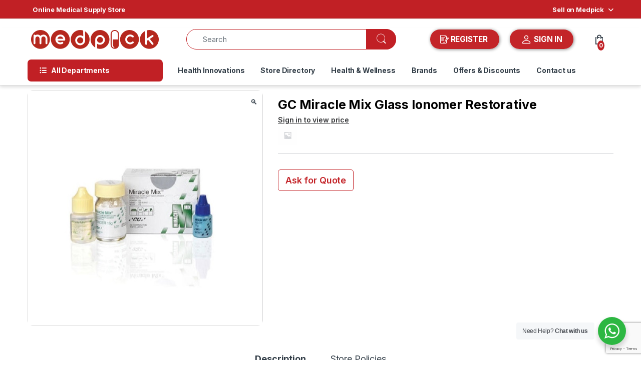

--- FILE ---
content_type: text/html; charset=utf-8
request_url: https://www.google.com/recaptcha/api2/anchor?ar=1&k=6LeydB8rAAAAADSJCA5mBlUVBylzbKPviwbmRL8Z&co=aHR0cHM6Ly9tZWRwaWNrLmluOjQ0Mw..&hl=en&v=PoyoqOPhxBO7pBk68S4YbpHZ&size=invisible&anchor-ms=20000&execute-ms=30000&cb=lat1tpgmwnxd
body_size: 48408
content:
<!DOCTYPE HTML><html dir="ltr" lang="en"><head><meta http-equiv="Content-Type" content="text/html; charset=UTF-8">
<meta http-equiv="X-UA-Compatible" content="IE=edge">
<title>reCAPTCHA</title>
<style type="text/css">
/* cyrillic-ext */
@font-face {
  font-family: 'Roboto';
  font-style: normal;
  font-weight: 400;
  font-stretch: 100%;
  src: url(//fonts.gstatic.com/s/roboto/v48/KFO7CnqEu92Fr1ME7kSn66aGLdTylUAMa3GUBHMdazTgWw.woff2) format('woff2');
  unicode-range: U+0460-052F, U+1C80-1C8A, U+20B4, U+2DE0-2DFF, U+A640-A69F, U+FE2E-FE2F;
}
/* cyrillic */
@font-face {
  font-family: 'Roboto';
  font-style: normal;
  font-weight: 400;
  font-stretch: 100%;
  src: url(//fonts.gstatic.com/s/roboto/v48/KFO7CnqEu92Fr1ME7kSn66aGLdTylUAMa3iUBHMdazTgWw.woff2) format('woff2');
  unicode-range: U+0301, U+0400-045F, U+0490-0491, U+04B0-04B1, U+2116;
}
/* greek-ext */
@font-face {
  font-family: 'Roboto';
  font-style: normal;
  font-weight: 400;
  font-stretch: 100%;
  src: url(//fonts.gstatic.com/s/roboto/v48/KFO7CnqEu92Fr1ME7kSn66aGLdTylUAMa3CUBHMdazTgWw.woff2) format('woff2');
  unicode-range: U+1F00-1FFF;
}
/* greek */
@font-face {
  font-family: 'Roboto';
  font-style: normal;
  font-weight: 400;
  font-stretch: 100%;
  src: url(//fonts.gstatic.com/s/roboto/v48/KFO7CnqEu92Fr1ME7kSn66aGLdTylUAMa3-UBHMdazTgWw.woff2) format('woff2');
  unicode-range: U+0370-0377, U+037A-037F, U+0384-038A, U+038C, U+038E-03A1, U+03A3-03FF;
}
/* math */
@font-face {
  font-family: 'Roboto';
  font-style: normal;
  font-weight: 400;
  font-stretch: 100%;
  src: url(//fonts.gstatic.com/s/roboto/v48/KFO7CnqEu92Fr1ME7kSn66aGLdTylUAMawCUBHMdazTgWw.woff2) format('woff2');
  unicode-range: U+0302-0303, U+0305, U+0307-0308, U+0310, U+0312, U+0315, U+031A, U+0326-0327, U+032C, U+032F-0330, U+0332-0333, U+0338, U+033A, U+0346, U+034D, U+0391-03A1, U+03A3-03A9, U+03B1-03C9, U+03D1, U+03D5-03D6, U+03F0-03F1, U+03F4-03F5, U+2016-2017, U+2034-2038, U+203C, U+2040, U+2043, U+2047, U+2050, U+2057, U+205F, U+2070-2071, U+2074-208E, U+2090-209C, U+20D0-20DC, U+20E1, U+20E5-20EF, U+2100-2112, U+2114-2115, U+2117-2121, U+2123-214F, U+2190, U+2192, U+2194-21AE, U+21B0-21E5, U+21F1-21F2, U+21F4-2211, U+2213-2214, U+2216-22FF, U+2308-230B, U+2310, U+2319, U+231C-2321, U+2336-237A, U+237C, U+2395, U+239B-23B7, U+23D0, U+23DC-23E1, U+2474-2475, U+25AF, U+25B3, U+25B7, U+25BD, U+25C1, U+25CA, U+25CC, U+25FB, U+266D-266F, U+27C0-27FF, U+2900-2AFF, U+2B0E-2B11, U+2B30-2B4C, U+2BFE, U+3030, U+FF5B, U+FF5D, U+1D400-1D7FF, U+1EE00-1EEFF;
}
/* symbols */
@font-face {
  font-family: 'Roboto';
  font-style: normal;
  font-weight: 400;
  font-stretch: 100%;
  src: url(//fonts.gstatic.com/s/roboto/v48/KFO7CnqEu92Fr1ME7kSn66aGLdTylUAMaxKUBHMdazTgWw.woff2) format('woff2');
  unicode-range: U+0001-000C, U+000E-001F, U+007F-009F, U+20DD-20E0, U+20E2-20E4, U+2150-218F, U+2190, U+2192, U+2194-2199, U+21AF, U+21E6-21F0, U+21F3, U+2218-2219, U+2299, U+22C4-22C6, U+2300-243F, U+2440-244A, U+2460-24FF, U+25A0-27BF, U+2800-28FF, U+2921-2922, U+2981, U+29BF, U+29EB, U+2B00-2BFF, U+4DC0-4DFF, U+FFF9-FFFB, U+10140-1018E, U+10190-1019C, U+101A0, U+101D0-101FD, U+102E0-102FB, U+10E60-10E7E, U+1D2C0-1D2D3, U+1D2E0-1D37F, U+1F000-1F0FF, U+1F100-1F1AD, U+1F1E6-1F1FF, U+1F30D-1F30F, U+1F315, U+1F31C, U+1F31E, U+1F320-1F32C, U+1F336, U+1F378, U+1F37D, U+1F382, U+1F393-1F39F, U+1F3A7-1F3A8, U+1F3AC-1F3AF, U+1F3C2, U+1F3C4-1F3C6, U+1F3CA-1F3CE, U+1F3D4-1F3E0, U+1F3ED, U+1F3F1-1F3F3, U+1F3F5-1F3F7, U+1F408, U+1F415, U+1F41F, U+1F426, U+1F43F, U+1F441-1F442, U+1F444, U+1F446-1F449, U+1F44C-1F44E, U+1F453, U+1F46A, U+1F47D, U+1F4A3, U+1F4B0, U+1F4B3, U+1F4B9, U+1F4BB, U+1F4BF, U+1F4C8-1F4CB, U+1F4D6, U+1F4DA, U+1F4DF, U+1F4E3-1F4E6, U+1F4EA-1F4ED, U+1F4F7, U+1F4F9-1F4FB, U+1F4FD-1F4FE, U+1F503, U+1F507-1F50B, U+1F50D, U+1F512-1F513, U+1F53E-1F54A, U+1F54F-1F5FA, U+1F610, U+1F650-1F67F, U+1F687, U+1F68D, U+1F691, U+1F694, U+1F698, U+1F6AD, U+1F6B2, U+1F6B9-1F6BA, U+1F6BC, U+1F6C6-1F6CF, U+1F6D3-1F6D7, U+1F6E0-1F6EA, U+1F6F0-1F6F3, U+1F6F7-1F6FC, U+1F700-1F7FF, U+1F800-1F80B, U+1F810-1F847, U+1F850-1F859, U+1F860-1F887, U+1F890-1F8AD, U+1F8B0-1F8BB, U+1F8C0-1F8C1, U+1F900-1F90B, U+1F93B, U+1F946, U+1F984, U+1F996, U+1F9E9, U+1FA00-1FA6F, U+1FA70-1FA7C, U+1FA80-1FA89, U+1FA8F-1FAC6, U+1FACE-1FADC, U+1FADF-1FAE9, U+1FAF0-1FAF8, U+1FB00-1FBFF;
}
/* vietnamese */
@font-face {
  font-family: 'Roboto';
  font-style: normal;
  font-weight: 400;
  font-stretch: 100%;
  src: url(//fonts.gstatic.com/s/roboto/v48/KFO7CnqEu92Fr1ME7kSn66aGLdTylUAMa3OUBHMdazTgWw.woff2) format('woff2');
  unicode-range: U+0102-0103, U+0110-0111, U+0128-0129, U+0168-0169, U+01A0-01A1, U+01AF-01B0, U+0300-0301, U+0303-0304, U+0308-0309, U+0323, U+0329, U+1EA0-1EF9, U+20AB;
}
/* latin-ext */
@font-face {
  font-family: 'Roboto';
  font-style: normal;
  font-weight: 400;
  font-stretch: 100%;
  src: url(//fonts.gstatic.com/s/roboto/v48/KFO7CnqEu92Fr1ME7kSn66aGLdTylUAMa3KUBHMdazTgWw.woff2) format('woff2');
  unicode-range: U+0100-02BA, U+02BD-02C5, U+02C7-02CC, U+02CE-02D7, U+02DD-02FF, U+0304, U+0308, U+0329, U+1D00-1DBF, U+1E00-1E9F, U+1EF2-1EFF, U+2020, U+20A0-20AB, U+20AD-20C0, U+2113, U+2C60-2C7F, U+A720-A7FF;
}
/* latin */
@font-face {
  font-family: 'Roboto';
  font-style: normal;
  font-weight: 400;
  font-stretch: 100%;
  src: url(//fonts.gstatic.com/s/roboto/v48/KFO7CnqEu92Fr1ME7kSn66aGLdTylUAMa3yUBHMdazQ.woff2) format('woff2');
  unicode-range: U+0000-00FF, U+0131, U+0152-0153, U+02BB-02BC, U+02C6, U+02DA, U+02DC, U+0304, U+0308, U+0329, U+2000-206F, U+20AC, U+2122, U+2191, U+2193, U+2212, U+2215, U+FEFF, U+FFFD;
}
/* cyrillic-ext */
@font-face {
  font-family: 'Roboto';
  font-style: normal;
  font-weight: 500;
  font-stretch: 100%;
  src: url(//fonts.gstatic.com/s/roboto/v48/KFO7CnqEu92Fr1ME7kSn66aGLdTylUAMa3GUBHMdazTgWw.woff2) format('woff2');
  unicode-range: U+0460-052F, U+1C80-1C8A, U+20B4, U+2DE0-2DFF, U+A640-A69F, U+FE2E-FE2F;
}
/* cyrillic */
@font-face {
  font-family: 'Roboto';
  font-style: normal;
  font-weight: 500;
  font-stretch: 100%;
  src: url(//fonts.gstatic.com/s/roboto/v48/KFO7CnqEu92Fr1ME7kSn66aGLdTylUAMa3iUBHMdazTgWw.woff2) format('woff2');
  unicode-range: U+0301, U+0400-045F, U+0490-0491, U+04B0-04B1, U+2116;
}
/* greek-ext */
@font-face {
  font-family: 'Roboto';
  font-style: normal;
  font-weight: 500;
  font-stretch: 100%;
  src: url(//fonts.gstatic.com/s/roboto/v48/KFO7CnqEu92Fr1ME7kSn66aGLdTylUAMa3CUBHMdazTgWw.woff2) format('woff2');
  unicode-range: U+1F00-1FFF;
}
/* greek */
@font-face {
  font-family: 'Roboto';
  font-style: normal;
  font-weight: 500;
  font-stretch: 100%;
  src: url(//fonts.gstatic.com/s/roboto/v48/KFO7CnqEu92Fr1ME7kSn66aGLdTylUAMa3-UBHMdazTgWw.woff2) format('woff2');
  unicode-range: U+0370-0377, U+037A-037F, U+0384-038A, U+038C, U+038E-03A1, U+03A3-03FF;
}
/* math */
@font-face {
  font-family: 'Roboto';
  font-style: normal;
  font-weight: 500;
  font-stretch: 100%;
  src: url(//fonts.gstatic.com/s/roboto/v48/KFO7CnqEu92Fr1ME7kSn66aGLdTylUAMawCUBHMdazTgWw.woff2) format('woff2');
  unicode-range: U+0302-0303, U+0305, U+0307-0308, U+0310, U+0312, U+0315, U+031A, U+0326-0327, U+032C, U+032F-0330, U+0332-0333, U+0338, U+033A, U+0346, U+034D, U+0391-03A1, U+03A3-03A9, U+03B1-03C9, U+03D1, U+03D5-03D6, U+03F0-03F1, U+03F4-03F5, U+2016-2017, U+2034-2038, U+203C, U+2040, U+2043, U+2047, U+2050, U+2057, U+205F, U+2070-2071, U+2074-208E, U+2090-209C, U+20D0-20DC, U+20E1, U+20E5-20EF, U+2100-2112, U+2114-2115, U+2117-2121, U+2123-214F, U+2190, U+2192, U+2194-21AE, U+21B0-21E5, U+21F1-21F2, U+21F4-2211, U+2213-2214, U+2216-22FF, U+2308-230B, U+2310, U+2319, U+231C-2321, U+2336-237A, U+237C, U+2395, U+239B-23B7, U+23D0, U+23DC-23E1, U+2474-2475, U+25AF, U+25B3, U+25B7, U+25BD, U+25C1, U+25CA, U+25CC, U+25FB, U+266D-266F, U+27C0-27FF, U+2900-2AFF, U+2B0E-2B11, U+2B30-2B4C, U+2BFE, U+3030, U+FF5B, U+FF5D, U+1D400-1D7FF, U+1EE00-1EEFF;
}
/* symbols */
@font-face {
  font-family: 'Roboto';
  font-style: normal;
  font-weight: 500;
  font-stretch: 100%;
  src: url(//fonts.gstatic.com/s/roboto/v48/KFO7CnqEu92Fr1ME7kSn66aGLdTylUAMaxKUBHMdazTgWw.woff2) format('woff2');
  unicode-range: U+0001-000C, U+000E-001F, U+007F-009F, U+20DD-20E0, U+20E2-20E4, U+2150-218F, U+2190, U+2192, U+2194-2199, U+21AF, U+21E6-21F0, U+21F3, U+2218-2219, U+2299, U+22C4-22C6, U+2300-243F, U+2440-244A, U+2460-24FF, U+25A0-27BF, U+2800-28FF, U+2921-2922, U+2981, U+29BF, U+29EB, U+2B00-2BFF, U+4DC0-4DFF, U+FFF9-FFFB, U+10140-1018E, U+10190-1019C, U+101A0, U+101D0-101FD, U+102E0-102FB, U+10E60-10E7E, U+1D2C0-1D2D3, U+1D2E0-1D37F, U+1F000-1F0FF, U+1F100-1F1AD, U+1F1E6-1F1FF, U+1F30D-1F30F, U+1F315, U+1F31C, U+1F31E, U+1F320-1F32C, U+1F336, U+1F378, U+1F37D, U+1F382, U+1F393-1F39F, U+1F3A7-1F3A8, U+1F3AC-1F3AF, U+1F3C2, U+1F3C4-1F3C6, U+1F3CA-1F3CE, U+1F3D4-1F3E0, U+1F3ED, U+1F3F1-1F3F3, U+1F3F5-1F3F7, U+1F408, U+1F415, U+1F41F, U+1F426, U+1F43F, U+1F441-1F442, U+1F444, U+1F446-1F449, U+1F44C-1F44E, U+1F453, U+1F46A, U+1F47D, U+1F4A3, U+1F4B0, U+1F4B3, U+1F4B9, U+1F4BB, U+1F4BF, U+1F4C8-1F4CB, U+1F4D6, U+1F4DA, U+1F4DF, U+1F4E3-1F4E6, U+1F4EA-1F4ED, U+1F4F7, U+1F4F9-1F4FB, U+1F4FD-1F4FE, U+1F503, U+1F507-1F50B, U+1F50D, U+1F512-1F513, U+1F53E-1F54A, U+1F54F-1F5FA, U+1F610, U+1F650-1F67F, U+1F687, U+1F68D, U+1F691, U+1F694, U+1F698, U+1F6AD, U+1F6B2, U+1F6B9-1F6BA, U+1F6BC, U+1F6C6-1F6CF, U+1F6D3-1F6D7, U+1F6E0-1F6EA, U+1F6F0-1F6F3, U+1F6F7-1F6FC, U+1F700-1F7FF, U+1F800-1F80B, U+1F810-1F847, U+1F850-1F859, U+1F860-1F887, U+1F890-1F8AD, U+1F8B0-1F8BB, U+1F8C0-1F8C1, U+1F900-1F90B, U+1F93B, U+1F946, U+1F984, U+1F996, U+1F9E9, U+1FA00-1FA6F, U+1FA70-1FA7C, U+1FA80-1FA89, U+1FA8F-1FAC6, U+1FACE-1FADC, U+1FADF-1FAE9, U+1FAF0-1FAF8, U+1FB00-1FBFF;
}
/* vietnamese */
@font-face {
  font-family: 'Roboto';
  font-style: normal;
  font-weight: 500;
  font-stretch: 100%;
  src: url(//fonts.gstatic.com/s/roboto/v48/KFO7CnqEu92Fr1ME7kSn66aGLdTylUAMa3OUBHMdazTgWw.woff2) format('woff2');
  unicode-range: U+0102-0103, U+0110-0111, U+0128-0129, U+0168-0169, U+01A0-01A1, U+01AF-01B0, U+0300-0301, U+0303-0304, U+0308-0309, U+0323, U+0329, U+1EA0-1EF9, U+20AB;
}
/* latin-ext */
@font-face {
  font-family: 'Roboto';
  font-style: normal;
  font-weight: 500;
  font-stretch: 100%;
  src: url(//fonts.gstatic.com/s/roboto/v48/KFO7CnqEu92Fr1ME7kSn66aGLdTylUAMa3KUBHMdazTgWw.woff2) format('woff2');
  unicode-range: U+0100-02BA, U+02BD-02C5, U+02C7-02CC, U+02CE-02D7, U+02DD-02FF, U+0304, U+0308, U+0329, U+1D00-1DBF, U+1E00-1E9F, U+1EF2-1EFF, U+2020, U+20A0-20AB, U+20AD-20C0, U+2113, U+2C60-2C7F, U+A720-A7FF;
}
/* latin */
@font-face {
  font-family: 'Roboto';
  font-style: normal;
  font-weight: 500;
  font-stretch: 100%;
  src: url(//fonts.gstatic.com/s/roboto/v48/KFO7CnqEu92Fr1ME7kSn66aGLdTylUAMa3yUBHMdazQ.woff2) format('woff2');
  unicode-range: U+0000-00FF, U+0131, U+0152-0153, U+02BB-02BC, U+02C6, U+02DA, U+02DC, U+0304, U+0308, U+0329, U+2000-206F, U+20AC, U+2122, U+2191, U+2193, U+2212, U+2215, U+FEFF, U+FFFD;
}
/* cyrillic-ext */
@font-face {
  font-family: 'Roboto';
  font-style: normal;
  font-weight: 900;
  font-stretch: 100%;
  src: url(//fonts.gstatic.com/s/roboto/v48/KFO7CnqEu92Fr1ME7kSn66aGLdTylUAMa3GUBHMdazTgWw.woff2) format('woff2');
  unicode-range: U+0460-052F, U+1C80-1C8A, U+20B4, U+2DE0-2DFF, U+A640-A69F, U+FE2E-FE2F;
}
/* cyrillic */
@font-face {
  font-family: 'Roboto';
  font-style: normal;
  font-weight: 900;
  font-stretch: 100%;
  src: url(//fonts.gstatic.com/s/roboto/v48/KFO7CnqEu92Fr1ME7kSn66aGLdTylUAMa3iUBHMdazTgWw.woff2) format('woff2');
  unicode-range: U+0301, U+0400-045F, U+0490-0491, U+04B0-04B1, U+2116;
}
/* greek-ext */
@font-face {
  font-family: 'Roboto';
  font-style: normal;
  font-weight: 900;
  font-stretch: 100%;
  src: url(//fonts.gstatic.com/s/roboto/v48/KFO7CnqEu92Fr1ME7kSn66aGLdTylUAMa3CUBHMdazTgWw.woff2) format('woff2');
  unicode-range: U+1F00-1FFF;
}
/* greek */
@font-face {
  font-family: 'Roboto';
  font-style: normal;
  font-weight: 900;
  font-stretch: 100%;
  src: url(//fonts.gstatic.com/s/roboto/v48/KFO7CnqEu92Fr1ME7kSn66aGLdTylUAMa3-UBHMdazTgWw.woff2) format('woff2');
  unicode-range: U+0370-0377, U+037A-037F, U+0384-038A, U+038C, U+038E-03A1, U+03A3-03FF;
}
/* math */
@font-face {
  font-family: 'Roboto';
  font-style: normal;
  font-weight: 900;
  font-stretch: 100%;
  src: url(//fonts.gstatic.com/s/roboto/v48/KFO7CnqEu92Fr1ME7kSn66aGLdTylUAMawCUBHMdazTgWw.woff2) format('woff2');
  unicode-range: U+0302-0303, U+0305, U+0307-0308, U+0310, U+0312, U+0315, U+031A, U+0326-0327, U+032C, U+032F-0330, U+0332-0333, U+0338, U+033A, U+0346, U+034D, U+0391-03A1, U+03A3-03A9, U+03B1-03C9, U+03D1, U+03D5-03D6, U+03F0-03F1, U+03F4-03F5, U+2016-2017, U+2034-2038, U+203C, U+2040, U+2043, U+2047, U+2050, U+2057, U+205F, U+2070-2071, U+2074-208E, U+2090-209C, U+20D0-20DC, U+20E1, U+20E5-20EF, U+2100-2112, U+2114-2115, U+2117-2121, U+2123-214F, U+2190, U+2192, U+2194-21AE, U+21B0-21E5, U+21F1-21F2, U+21F4-2211, U+2213-2214, U+2216-22FF, U+2308-230B, U+2310, U+2319, U+231C-2321, U+2336-237A, U+237C, U+2395, U+239B-23B7, U+23D0, U+23DC-23E1, U+2474-2475, U+25AF, U+25B3, U+25B7, U+25BD, U+25C1, U+25CA, U+25CC, U+25FB, U+266D-266F, U+27C0-27FF, U+2900-2AFF, U+2B0E-2B11, U+2B30-2B4C, U+2BFE, U+3030, U+FF5B, U+FF5D, U+1D400-1D7FF, U+1EE00-1EEFF;
}
/* symbols */
@font-face {
  font-family: 'Roboto';
  font-style: normal;
  font-weight: 900;
  font-stretch: 100%;
  src: url(//fonts.gstatic.com/s/roboto/v48/KFO7CnqEu92Fr1ME7kSn66aGLdTylUAMaxKUBHMdazTgWw.woff2) format('woff2');
  unicode-range: U+0001-000C, U+000E-001F, U+007F-009F, U+20DD-20E0, U+20E2-20E4, U+2150-218F, U+2190, U+2192, U+2194-2199, U+21AF, U+21E6-21F0, U+21F3, U+2218-2219, U+2299, U+22C4-22C6, U+2300-243F, U+2440-244A, U+2460-24FF, U+25A0-27BF, U+2800-28FF, U+2921-2922, U+2981, U+29BF, U+29EB, U+2B00-2BFF, U+4DC0-4DFF, U+FFF9-FFFB, U+10140-1018E, U+10190-1019C, U+101A0, U+101D0-101FD, U+102E0-102FB, U+10E60-10E7E, U+1D2C0-1D2D3, U+1D2E0-1D37F, U+1F000-1F0FF, U+1F100-1F1AD, U+1F1E6-1F1FF, U+1F30D-1F30F, U+1F315, U+1F31C, U+1F31E, U+1F320-1F32C, U+1F336, U+1F378, U+1F37D, U+1F382, U+1F393-1F39F, U+1F3A7-1F3A8, U+1F3AC-1F3AF, U+1F3C2, U+1F3C4-1F3C6, U+1F3CA-1F3CE, U+1F3D4-1F3E0, U+1F3ED, U+1F3F1-1F3F3, U+1F3F5-1F3F7, U+1F408, U+1F415, U+1F41F, U+1F426, U+1F43F, U+1F441-1F442, U+1F444, U+1F446-1F449, U+1F44C-1F44E, U+1F453, U+1F46A, U+1F47D, U+1F4A3, U+1F4B0, U+1F4B3, U+1F4B9, U+1F4BB, U+1F4BF, U+1F4C8-1F4CB, U+1F4D6, U+1F4DA, U+1F4DF, U+1F4E3-1F4E6, U+1F4EA-1F4ED, U+1F4F7, U+1F4F9-1F4FB, U+1F4FD-1F4FE, U+1F503, U+1F507-1F50B, U+1F50D, U+1F512-1F513, U+1F53E-1F54A, U+1F54F-1F5FA, U+1F610, U+1F650-1F67F, U+1F687, U+1F68D, U+1F691, U+1F694, U+1F698, U+1F6AD, U+1F6B2, U+1F6B9-1F6BA, U+1F6BC, U+1F6C6-1F6CF, U+1F6D3-1F6D7, U+1F6E0-1F6EA, U+1F6F0-1F6F3, U+1F6F7-1F6FC, U+1F700-1F7FF, U+1F800-1F80B, U+1F810-1F847, U+1F850-1F859, U+1F860-1F887, U+1F890-1F8AD, U+1F8B0-1F8BB, U+1F8C0-1F8C1, U+1F900-1F90B, U+1F93B, U+1F946, U+1F984, U+1F996, U+1F9E9, U+1FA00-1FA6F, U+1FA70-1FA7C, U+1FA80-1FA89, U+1FA8F-1FAC6, U+1FACE-1FADC, U+1FADF-1FAE9, U+1FAF0-1FAF8, U+1FB00-1FBFF;
}
/* vietnamese */
@font-face {
  font-family: 'Roboto';
  font-style: normal;
  font-weight: 900;
  font-stretch: 100%;
  src: url(//fonts.gstatic.com/s/roboto/v48/KFO7CnqEu92Fr1ME7kSn66aGLdTylUAMa3OUBHMdazTgWw.woff2) format('woff2');
  unicode-range: U+0102-0103, U+0110-0111, U+0128-0129, U+0168-0169, U+01A0-01A1, U+01AF-01B0, U+0300-0301, U+0303-0304, U+0308-0309, U+0323, U+0329, U+1EA0-1EF9, U+20AB;
}
/* latin-ext */
@font-face {
  font-family: 'Roboto';
  font-style: normal;
  font-weight: 900;
  font-stretch: 100%;
  src: url(//fonts.gstatic.com/s/roboto/v48/KFO7CnqEu92Fr1ME7kSn66aGLdTylUAMa3KUBHMdazTgWw.woff2) format('woff2');
  unicode-range: U+0100-02BA, U+02BD-02C5, U+02C7-02CC, U+02CE-02D7, U+02DD-02FF, U+0304, U+0308, U+0329, U+1D00-1DBF, U+1E00-1E9F, U+1EF2-1EFF, U+2020, U+20A0-20AB, U+20AD-20C0, U+2113, U+2C60-2C7F, U+A720-A7FF;
}
/* latin */
@font-face {
  font-family: 'Roboto';
  font-style: normal;
  font-weight: 900;
  font-stretch: 100%;
  src: url(//fonts.gstatic.com/s/roboto/v48/KFO7CnqEu92Fr1ME7kSn66aGLdTylUAMa3yUBHMdazQ.woff2) format('woff2');
  unicode-range: U+0000-00FF, U+0131, U+0152-0153, U+02BB-02BC, U+02C6, U+02DA, U+02DC, U+0304, U+0308, U+0329, U+2000-206F, U+20AC, U+2122, U+2191, U+2193, U+2212, U+2215, U+FEFF, U+FFFD;
}

</style>
<link rel="stylesheet" type="text/css" href="https://www.gstatic.com/recaptcha/releases/PoyoqOPhxBO7pBk68S4YbpHZ/styles__ltr.css">
<script nonce="wLHAsS4Go97yFCxah7Cvlg" type="text/javascript">window['__recaptcha_api'] = 'https://www.google.com/recaptcha/api2/';</script>
<script type="text/javascript" src="https://www.gstatic.com/recaptcha/releases/PoyoqOPhxBO7pBk68S4YbpHZ/recaptcha__en.js" nonce="wLHAsS4Go97yFCxah7Cvlg">
      
    </script></head>
<body><div id="rc-anchor-alert" class="rc-anchor-alert"></div>
<input type="hidden" id="recaptcha-token" value="[base64]">
<script type="text/javascript" nonce="wLHAsS4Go97yFCxah7Cvlg">
      recaptcha.anchor.Main.init("[\x22ainput\x22,[\x22bgdata\x22,\x22\x22,\[base64]/[base64]/[base64]/[base64]/[base64]/[base64]/KGcoTywyNTMsTy5PKSxVRyhPLEMpKTpnKE8sMjUzLEMpLE8pKSxsKSksTykpfSxieT1mdW5jdGlvbihDLE8sdSxsKXtmb3IobD0odT1SKEMpLDApO08+MDtPLS0pbD1sPDw4fFooQyk7ZyhDLHUsbCl9LFVHPWZ1bmN0aW9uKEMsTyl7Qy5pLmxlbmd0aD4xMDQ/[base64]/[base64]/[base64]/[base64]/[base64]/[base64]/[base64]\\u003d\x22,\[base64]\x22,\x22al8gwp/CpMOmC8KuYMK/W2sbw7DCjyUZHBY/wozCmQzDqMKlw57DhX7Cs8OcOTbCn8KyDMKzwonCpkhtS8KzM8ORdcK/CsOrw4bCtE/[base64]/CisKywqJFwrTDmFvCoCnCtcKww4BrSG9Ye1PCsm7CiDnClcK5wozDt8OfHsOuY8OXwokHOcKVwpBLw7RBwoBOwoJeO8Ozw7jCjCHClMKnf3cXHcKLwpbDtBZDwoNgRMKnAsOncwjCgXRzFFPCujlhw5YUcMKaE8KDw6zDp23ClQnDqsK7ecOFwpTCpW/Cm0LCsEPCgCRaKsKhwpvCnCU+wpVfw6zCtklADVQeBA0xwpLDozbDtsOjSh7CisOAWBdzwoY9wqNWwoFgwr3Di2gJw7LDjyXCn8OvKW/CsC4ewpzClDgZKUTCrB4+cMOEYmLCgHELw67DqsKkwqUndVbCt2cLM8KYL8OvwoTDvCDCuFDDqsOmRMKcw7TCi8O7w7VzMR/DuMKvfsKhw6RhEMOdw5sxwo7Cm8KOGMKBw4UHw40rf8OWfnTCs8O+wqldw4zCqsKSw53Dh8O7LyHDnsKHBj/CpV7CpWLClMKtw5csesOhcWZfJTRMJ0ELw7fCoSE7w4bDqmrDl8OGwp8Sw63Cn24fBT3DuE8GF1PDiA8lw4oPOCPCpcOdworCnyxYw49Pw6DDl8K7wpPCt3HCisOiwroPwp7Cn8O9aMK8Kg0Aw6cLBcKzW8K/Xi5MYMKkwp/CjxfDmlpvw5pRI8KNw73Dn8OSw5NDWMOnw6fCg0LCnn0UQ2Qjw6FnAkHChMK9w7FoGChIREsdwpt5w4wAAcKJNi9VwpgCw7tieCrDvMOxwqJvw4TDjnhkXsOrX1d/SsOXw5XDvsOuAcKNGcOzZMKgw60bKVxOwoJ3C3HCnSDCl8Khw64awrcqwqscMU7CpsKDZxYzwq3DisKCwokTwofDjsOHw6ZtbQ4uw7ICw5LCk8KHasOBwpdxccK8w5VLOcOIw4hwLj3Con/Cuy7CqMKSS8O5w4/Dqyx2w6k9w40+wrR4w61Mw7h2wqUHwrnCqwDCggbCmgDCjmZYwotxT8KwwoJkJThdERAow5NtwpsPwrHCn2p6csK0T8KeQ8OXw6/DsWRPM8OYwrvCtsKbw7DCi8K9w6/DuWFQwqIvDgbCrMKvw7JJA8KgQWVnwrg5ZcOGwrvClmsbwo/CvWnDlcOKw6kZLDPDmMKxwqoqWjnDmMOwGsOEbsOVw4MEw6IXNx3DrsO1PsOgNcKwa0vDhWgbw6fCncObF23ChULDnQJtw43CthcCKsOEN8O9wqnCkFcHwrvDpUXDh0LCoU/DmVrCgwbDg8ODwqo6dsKLUFLDmhTDosOEccOdbkzDi17Dv3XDlBbCrMOKCwZbwpB1w7/Dn8KXw6jCukHDucOQw6XCocOVVQzDog/Dj8OjBMKKL8OyZMKDVsK2w4bDi8Oyw6hDUmnCljXCpsOZSsK8wozClsOqN2I5d8Oow65sYgAJw5ptMkzCsMO6CcKnwrEiJMKKw4oTw7vDqsOJw7/Dl8ObwpTCpMKKYUTDtRArw6zDgy3CgU3CtMOtLMOmw6ZcGMO5w5F/eMOrw5twQWA+w4ZVw6nCucKUw53Dg8OtETkHaMODwprCoWrDiMOQbsKowrPDkMO9w6rCoQnDjsO/wqJxFcOhV3UlB8OIFFDDr1kWfcObbsKmwrJ6IcOUwq/[base64]/[base64]/DvcK7PnrDn8K0w7zCr8KYE2TCrsKFScKPwo1wwozCv8K2ZwvChlBcXMK1wqvCjCDClU13ZVjDrsO6eFPClVLCsMODCwIXEE7DmxLCu8KBVS7Dm2/[base64]/CiMK/SMKhfFbDmy1jYcK3wobDr8Knw5AOYkVTwp00aQTCrExRwr1yw59eworCnlXDh8OPwoPDu0HDj3Vfw4zDqsKffsOyOEjDoMKZw4wiwrTCq0wyVcKSPcKowpVYw5o6wqN1K8KLRDRVwqnDi8KCw4bCqE7DisKAwrAHw6wccDoPwo0VMTZ1f8KawrzDhSvCuMO+O8O0woN/[base64]/YAg1wp9NcsKtw63DozjDln3DvkQ6DcO9OsOLw43DjsK2fj7DvMKVelXCk8OKBsOrDT0vFcO7wqLDj8OuwprCjnzDu8OXKMKFw4bDrsK0R8KsKsKyw41yV2gUw6TDgkDCg8OrG1XDtXrCungvw67Cuj0eIMK8woHCjUbCogxtw44RwqjDlX3CuR7ClV/[base64]/Ds0w4woctGMOpwobCl34+w5lbc8O3wrgFwrEBUShvwokULBheMD3CkcOww5UEw5XCnHg4AsOgScKHwqBtIhXCgzJZwqR2OcOxwrIKR03DrsO3wqcMdWkdwo3ClHcnKXFawqdCYMO6XsOKZEdHZMOQKWbDoEzCuX0ADBdHf8OVw7/CplE3wrs/Jlh3wrp5Sl/[base64]/[base64]/M8KrwqwMwr/[base64]/DtcOsRsKTGH9MKcO6wrvDmsK8w4vDkcKjwo3CnMOGGcObe2DCtxPDg8OjwrLDpMOww5jCjcOUC8Ocw4gBaEtXEk/[base64]/DmFlXDkM6wqFDw5nChRB9QcOzw4JBJ8K6Zgtww44uXMOKw6siwoILJ0ZvFMOXwpxBYXDDvsKXIsKvw4oEKMOIwoMrUGTDilPCjTzDgQTDgXBxw6wtcsKOwrISw7kATWvCn8KECcK/w5vDrFjDizZZw7HDrGXDuV7CvcKmw7PCri8Ye1jDn8O2wpBYwr5XF8KYGXDCmcKAwoLDpA1dXW7Dn8K/[base64]/DkcODw6fDjFzDs1kHwo5Aw7zDj8KzEMKnesOzasOnwph2w6lnwqlnwrR0w6zDrFbDscKBwoDDqsKFw7jDr8OzwpdmPCvDgFMgw6hEHcOBwq1/dcOgezF8wqkSw5hewqnDn13DoDPDgVLDlDocUz1zLcKUXBDChsK4w7p9N8O2CcOMw4DCsWvCm8OaZMO2w54Qwr03HQ8iw5xKwrErMMO2fcOKe0d6wqbDksKGworCiMOjEMO1wr/DssOaR8KrIBLDvW3DlkjCp0zDnsONwrzCjMO7w4TClHJcOnMjWMK5wrHCiCFZw5ZGfSvCpwvDocObw7DClUfDmgfCh8KMw77DjcKyw7TDiCt5acOhFcKFBSbCiyfDhDrClcOeRj/DrgpVwqIOw4bChMOuImtywpwCw4DCnnjDpFXDuRHDp8OVQg7CtnQJOkcJwrBlw5rCm8Oufg8Gw6U5aE4nZ1EKOjXDusKUwqLDuU3DikxKNwhEwpbDr0zDmz/Dn8KhOXbCr8KLbwXCiMKiGgtdATh+LmRCGRXDjC9Ow6xjwq9UTcO5ecKjwqLDiTp0a8OESm3CnsKkwq3CpMKowpTDvcOOwo7Dl1/[base64]/wq1Jwq3DhMOPCh4UwqbDp1rCpMOZwpcfEcKiw5fDu8KFNzTCs8KETWnCnjs6wq/DmyAGw4d3wpoqw7A5w4TDncONAsKyw6tLXxEhe8OVw4JWw5ETdT0dOwLDkHLCkWFrw5vDuD1wNWI/[base64]/DhsK/f3BxwqRzwqk0w7PCjQofw6rCtMKuwrYiH8OrwpzDmRZvwrR/UxLCtHlcw6x2FUAJe3TCvDl7NlRpwpNJw6hRw5rCp8O/wqfDgkjCmhUkw4TChV9lXjHCssOQTTgaw5p7WyzCjcO5wpHDkmbDssKEw7xww5TCt8ODHsKYwroyw6PDlsOiesKZN8Kww77CtSHCrsOLWMKTw41Mw4A4esOWw7MZwqBtw4bDsBfDuELDgAdGRsKdVsK/CMK/w5o0amsmJMKWaw7CkQZaHcKHwpVOAzoVwp7DrynDm8KyRcOQwqnCsnvCmcOgwqjCl24tw7rCljHDjMOVwq1XCMKPacOJw6rCvWpyK8Kvw6MmJMOmwppXwqE4elF2wojDkcOowrULDsOPw5zCsQx/acOHw4cKE8KSwpFUV8O/wrjCgknCjsONasOxCV7DqRwJw67DpmvCtmZ8w5VFFQRGXWcNwoNPPUJcw5jCnj5oIcKFWcKfUSlpHiTCt8KcwrhFwrHDr0Atw7zCowpOS8KOYsOgN1bCkDXCosKxD8K0w6rDkMOUI8O7UcK5KkJ/w656wqXCrwJ0c8OWwoIZwq7Cu8KuPQDDjsOiwrdSMVjCnnxPworCgQ7Di8KhC8KkKsOjTMKeHR3DjmkZO8KRWcOSwrLDrGp5C8ONwrhIPCnCl8OgwqXDmsOdPUlVwqTCpA/Dghh5w6YBw5QDwpXCuQ5ww6IgwqsJw5DDmMKMwp9vPiBaPHsGFVrCmjvCtsOKw6o4w5xlW8KbwqRtWhZgw7M8wo3Dp8KQwpJMNFzDvcOtFsOBY8O/w6bCoMOZRkPDjQ12Z8KbfcKaw5HCrFpzcTofQMOeQcO7WMKfw4F0w7DCiMKHJH/[base64]/Cr8KzPCg5w6bCrFRdw4xRUMKAVMO/[base64]/CoSEcw7zCmWc6w6nCjAR8w7XDhhI4f0AxEFLCl8KDSD95dMOOXAEEwpdwFCgBZGt8HH8bwrTDgMK/wo7CtnTDuzJ9wosow5fCoQHCgsOEw6AAPy8WeMOIw4bDgwlaw6XCqsKKbn7Dh8O1PcKywq5Zwq3Dgz0gEzQwLljCll1fA8OSwpc8wrZ3woxNwqzCmcOtw71cfXsvGcKHw6xBbsKFYMOxLzjDuwEow47Cg0XDpsKOU1fDk8OMwqzCiHoUwrrCh8KTUcOfwr/DlnMfDCnCocKFw7jCm8KUJSV1agsrT8KxwrLCo8KIwqTCmnLDlnHDn8K8w6HDglJPY8K0fcOeRApNc8OVwpU9wrozd3PDmMOMDBRsBsKAwr/CkTRpw5ZrKnVgG0bCnz/CvsKbw7bCtMK3IBrClMKzw73DisKpbwxHLGfDr8OKb1/CiQQMwrJgw4hCC1nDv8OCw6h8MkFHX8KMw7BHIsKww6UzETVkCSjDhAQyX8Ojwo59wqbCuWDCgMO7wrhia8K6UUUzA3okwpjDlMOSWcK4w77DgyZdFW7Cj1kawrpGw4rCoV1raxBRwqHCqwAddWUwD8OlPcO2w5kiw5fDnwfDvn12w7HDgj02w4vChl0qGMO/[base64]/Cv03DjcKUIsKvw6Jew4vCrsOSwo7CkwIcw6oCwovDssOeHsO1wqDCi8KvE8OvPiAiw75bwoFxwofDugLCq8OiBTs4w5LDp8KVCiZKw6zDl8Ouw44Bw4TCnMOTw4PDnn9VdU/DiiwOwrPDjMORHzDCl8ODSMKwLMOIwp/DqypDwrvCt3cuMmXDjcObdn8OWi5Ywodzw7ZYKMKkX8KWdCcGNE7DlMKOYFMDwpQLw7dMMsONWn84w4rDpQQfwrjCvSN4w6zDt8KVVVBsDkE0HS8jwpvDksK5wrBpwqLDt3fCnMKRAMOCdUjCjsKhJ8KWwr7DnkDCpMO2E8OrVHHCgWPDs8OIO3DCgT3Dk8K/[base64]/bFDCtw/DmMKfw6hOE8K9R0jDq8O2w63DpwrCr8O9wpzCuMKsdsOvEhTCs8K9w5XCkkQAaX3Dn3HDhyTDn8KBeEdsAcKZJMOnF3EoGhAiw6hZRT/Ci0xTAGRlA8OwRgPCscOjwoDDjTIAU8KOaxrDvhHDksK2fnFPwpk2LmfCqSduw6nDqU/CkcKJWCvDtMOuw4UmBcKvBMO9QE3CjidSwp/[base64]/w69xD8OJYRwEwonDv8KGN0YXc8OmN8KFwp/[base64]/Dh8KHJMORHsKXbUXDtBfCnhnDoQhywqodGsORXsOlwqzCiVoUR2/CkMKNKjZHw6huw7ohw7QhZXYuwrQ/KlXCpgrCjENVw4TCkcKkwrR8w5XDvMORX3INccKRLMO+wq9nVsObwocFJXJnw7fCq3xnXcOyBcKRAMOlwrkRRcKCw5jCig8sOUU+BsO1BMKfw6w1NVXDlA46N8OPwpbDpHjDnx1RwoTDpQbCvcK/w4LCng8+WiUIMcOYwoxOCsKswpzCqMK/[base64]/CtcOIw4bDrsKRFC/CmMO0c8KbwofDjz/DrMKjEsK7CmopXAYnL8KlwrbCknXCiMOAKsOQw7nChgTDocO/wr8fwpsCw5cZZ8KPBQTDh8Kxw6fCg8Orw50Ew5EIEhzCj1cLRcOxw4HCmk7DpsOcXMOSa8K/[base64]/[base64]/CssKJw7jCpizCssOiGTXDnC1uwpZ5K8OgLHrDnHzCpShrXcOdVyHCkAozwpPDkDtJw5TChwvCol0zwpgCUkUrw4Icw7lYGwzDhGdtZ8O7w78Mwr3Dj8OzHcOyT8Kkw6jDs8OAd0BmwrvDjcKHw6tDwpHCrnHCq8Krw4pIwrACw5TDoMO3w5A/QjPCjQoCw7o0w57Dt8OEwr02JFVmwpIrw5zDmwzCksOAwrghwq5awoUcd8O2wprCqHJOwpozJkEXw5zDgXzCtA1Rw4Enw5rCmnfDqh/[base64]/HF7CvcKhIzthKMOnB0nDoMOaTjzCisKIw5zDiMO8CcKEMsKZSUBnGTDDocKqPgXCrcKew7nDmsOTUTvCuFkWCMKWAG/CoMO7w4IpL8KPw4JJIcKnScKZw5jDu8KSwq7CgcK7w6RudMKgwoweNDYOwpHCrMKdEC5HMC9OwpE5wpZHU8KxUsKTw798KcKawoI/w5YnwpPCsWY9wqZWw5M/YnIRwofDs0FEVsKiw6dMw4Mowr95MsOEw67DtsKEw7ILScOAA03DrCnDjcOjwpXDkFPCgGfDsMKLw4zCkQ/DuWXDoALDqcKJwqTCrcOAAMKvwr0gG8OGQcKjSsOOP8ONw7AWw6JCw4TDsMKuwo94DsKmw73DlhdFTcKyw7NPwqcow6Vlw550CsOWVcOzA8O/chkgcAshTiHDrSfDhsK/CsOlwo8OdzYXCsO1wo3DpBPDt1lnBMKLw6/[base64]/CoU/[base64]/[base64]/Dg8Ouw4TCmDNew5o+wobCvgbCqhg+w7/Di2/[base64]/DsB7DnzfChl5xGsKlw5/Cgh7CoMOPB8KqPsKYwq4gw7tWCVQCOnXDiMKgCTXDiMKvwozCmMOXKngrYsKVw4IvwqzCkEFdaSdMwqU3w4wYGltXMsOfw7NpQlDClF/CvQY9wpfDusOJw68Rw5TDnw1Vw6fCn8Kjf8KuC28jWnYCw5rDjj/DpV9mVSHDncOkeMKew6I1w7dZOsKgwqvDkQTDqkt2w5YkYcOIXcK6w7PCj0sbwpp6YRLDo8KFw5zDoGnDgcOEwqdPw7A6BXPCkkVlUXbCjVXClMKsH8O1E8Kiw4HDu8OWw4orKsOawpYPaVbDl8O/Mw7CoyZGFEDDiMOVw7/Dq8OPw6VBwp/CqMObw5hfw7hIw5ccw5PClyVLw6QqwpYPw7FBfsKzd8KtTcKww4klIMKGwrh3d8OOw7wIwq8Twp5ew5jDjMODOcOMwrTCllA4wr5sw48GRBRIw6HDnsK3wrXDsRjCmcKrKsKWw50cGMOewqAmWmLCjcOiwqfCpALCkcKDPsKEwo7DokfCg8KrwqE/woPDsmF4WDg2fcOdwq0Iwo3CtMOhT8OCwo/DvcK+wrnCt8OAGiU4YsOICcK7aD8HC0rCpyxJwoQqVk/DhMKfFMOoZsKGwrgbw6/CszBZw6/CksKGZsODBBPDssKrwplQaU/CsMKAS2BTwqsTUcOFw5pgw4bCvx3DlBHCohHCncOjHsOew6bDnn3DlcOSwpDCjWgmMcKiB8O+w4HDl1LCqsKtXcKYwobCvsK/[base64]/DosKUWm01JgscXCwjf8KWwozCqxt+XsO4w5cSJcKGcm7ClcOGwozCosKbwqkCPiEjKVYtX1JMccOhw4AKCALCh8OxM8Opw6g1UVfCkCvCi0XCh8KFwpbDgH5lQg1aw519OxXDiChmw4MCB8K1w4/[base64]/CsGHDmsKLMgMiwpRxw4gkIMKcTcKiIS1sFjnCqRzDkT3DoHfDkmjDp8KPwr0LwrjDpMKRHEnCtzTCiMODKDbCtxnDr8KJw7lAJcKTNRIhw5HCj0/Drz7Dm8KpYcOfwqHDgT87YCTDhQPDvCXCviRfJzjCocOVw5wKw7DDosOodkrDpGZ8a3bClcK3w5jDiRHDmcO9KVTDvsOIWSNHw4dCwonDmsKwUh/CjsOlEkwwV8K4YhTDoADCtcOhSn/[base64]/w6jCqCzDssKcC0HCrsKaw64uwrnCqDPClsOhF8OHw4NlFWcEw5bDhzRYc0LDgQIgEycow6Ahw4HDmMOYw6ckITwbFRgiwp3Dmx/Ds1drNcK5NgbDv8OvYCrDrDbDhMK4eEdic8KCwoPDmlxuwqvCkMOfU8KXw5vDqsK5wqBkw5LDv8OxSj7ChGxkwp/DnMOew6UadyHDs8O6esOEw7gDAsOCw4XCn8OEw5jCr8OEGcOHwr/Dm8KPcQsvShcXE2EVw7IoSQRJH38vLMKTMsOaT2fDh8OaFmQ/w6DDhwHClcKBIMOpEcONwqLCsUILQzFKw40XJ8K5wo4JJcOEwoHCj3PCjzcyw5rDv0p6w5FCBnEfw4jCtsOQF1/[base64]/CtRIwwrnCjk1nw7LCqjLDm8OuYsKhRmczK8K/OWQ2wonCvMO8w5txf8KwYEzCmhLDuhfCpMOMDAhTLsOYw6vCul7CjsORwo7ChFJnYTzClsOfwrfDiMOUwpbCgDl+wqXDr8OtwpV9w7MFw6orPQwQw4zDn8OTIgjCn8KhXjfCnB/CkcOiOE1Iwo0vwrx6w6M0w73DmgMUw7wEMMOxw7MywozDlhstYsOVwr/[base64]/[base64]/Crjp/[base64]/[base64]/wqgOwqHCty0Of1rCuzYawoBIwopna1cGN8OowprCvMKZwod1w5vDq8KVdwLCv8Ojwp9VwpvClUzCscOBHDrCvMKww7sNw7I3wrzCicKdwqQzw63CtkvDhsOowopvKwDCv8KbeE/Dv1A3WUTCtcO6CcOiRcOiw414CsKew75tRGhKLi/CrTMmNT5hw5B4elAKXRITNW4Tw5EMw5pSw58ew6rDoz46w6Z+w503ecKSw4dDAsOEbMOaw5Aqw4hvfkV9wptuFcKSw4tYw7rDhFtww61MbMK2fRFlwo/[base64]/CukAlw6UpwqRGw73DgAjCqMKTOzckwqA4w6bDisK+wobDlsO7wrxSwqHDl8Kfw6/[base64]/DuMK/EWk/R1tAGw7CuMO2w6LCiMKswo3DrMOzYsKZDztGWnMqwr4MVcOiHDfDg8Kfwr8rw6HCgEYvw5LDtMKtwqzDlxbDgcOowrDDtMK3wqwTwoJ6OcOcwrXDnsKHYMO6bcORw6jCusOACg7ClgjDtxrCtcOtw74gDEx8WsK2woIeBsKnwp/[base64]/[base64]/CqXnDhFrCjTtQfcK3S8OHwrDDvMKbw57Dmz/DlRLCukLCocOmw4wfY07Dm3jCjEjCjcKENcKrw45fwrNwRMKdaTJ6w596DXh2wpfDmcOiLcOcVynDoW/DtMO9wpTCknVGwrfCoynDghp0RxHDozd/[base64]/w7PDnQw4bijDh3XCpsK2GsKiM8OQIytlwpEGwpLDrlsbwr3DnHJXVMOVXHfCkcOIDsOReVAWD8OIw7U7w5Mbw6fDtTLDnCdmw746SGfDm8OBw7PDrMKiwqZraSMlwrlvwpPDvsOSw48lwqUcwo/[base64]/[base64]/DnV5Zw4bDm3Fzw7zDrMKaAz9Ew6DCusKqwoMSw7Enw5UrY8K9wpnDsR/Dn1jCpk9+w6rDkWjDlsKiwp9IwoowSsKcw67Ck8Oawrt3wptaw73CgS3CoBduXjDCtsOPw5fDhMK+bcOGw6/DumPDicO2TsK7GHUnw4TCqsOPNHUGRcKncW4zwrQmwqwnwpsUVMOnCHHCrMKhw58iScK7YTxww7QiwrjCoABsQMO/CkLCgsKNMgfCpsOPCEV7wpRiw5kzJsKdw7fCoMOsAsOZSikBw5HDksOew6gtOcKLwok4w77DrSFxX8OcaDTDq8OvbznDqVXCrkTCg8OrwrrCq8KdAzrCgsObBxQ9wrcJEjZbwq4eRUnCqjLDlTYNG8OWW8KLw43Cm2PDjsOVw4/DqGjDoVfDlH/CosOzw7Qqw70+IWAMLsK3wrnCvw3Cj8OIwobCpRJVGg9/YT/DimN4w4PDrAxHwoEuA13ChMKqw4zCg8OmQVfCjSHCpcKJPsOcPH8qworDpMO+wp/Ct1UsIMKvI8OdwpXCgnTCmTXDsHbDmzLCiDRFDsKjAEB2P1YzwpRCJcOYw4IPcMKMMz45clbDoAfCp8KfNwvCnAweIcKbKW/Dj8O5DTXDicO9a8KcD10Nw4HDmMOQQz/CksO+eW/[base64]/Dn0tbw5/Dl8O5w71rQhsoHcOYwqLDhcOPRsKow4Nawo0Zb8Oqwrg0T8KrO187NjJGwqPCtcONwo3CisOhLzAEwoUGaMKuQQ3Ct23Cn8OWwroJCX4Qw4V9w7kzGMK/bcOgw7YkW0NlUSzCu8OUQsOFTsKvFsKmw5w9wqINwr/CmsK6w60ZIHDDj8KKw5ASK3fDpMOHw53CocO0w6tGw6FOWWbDrifCrx3CqcOyw5HDhi1deMKCwqDDilRFFRbCsSgxwqNMBMKmQERdRnrDtSxtw5BGwrnDhCPDt3wGwqdyL1nCslPCqMOwwpVZZ1HDkMKHwo3CgsOYw41/e8O7eDzDnsKMRDNvw45OWyNobcO4IMKyHU/DsDwVck3Cki5ow4t9ZlTCnMOFd8OgwpvDqXbDlsOfw5/CpcOtEzAdwoXCtsKuwolwwrpzJsKNL8OndcOyw690wqnDhhLCtcOsGQfCtGvCr8KmZhnDvMK3RcOww6HDucOdwrEiwosGZ1bDl8OyPWc+wq7CkyzCkmLDmFkfCzZpwpnDk3seCUPDukbDssOEWHdew7BhKyYRXsKnYcODE1nClX/DqcKyw44swplGUXZrwqIaw4PCpw/CnXsfEcOkDXk1wodvPcOaDsOAwrTChh90w6pqw6bChUvCsWPDpsO9agDDvQ/ClF1Jw4w4Q3PDpMKrwrF3PsOHw5PDhHDCun7DhgNXe8OwdcOvUcOOHHETHiZGwqERw4/DsTYdRsOwwpfDs8Ozw4cuBcKTB8OSw6JPw6IaHsOawrvDqRPDtyLCmsObZAHCqMKTD8Oiwr/[base64]/CtCkaw7LDpMKdw6bCucKEacO7VTHCjsKcwp7DgMO1w5RWw6TCoWEDKFQsw5rCvsKZPi8qD8KWw7JZam3DtcOoNmbCjkFFwpEbwo9qw75oFC8ewrrDqsKwYBbDkDA+wozCkhNXUMKww7TCrMK/w4Alw69zUMOdBmXCvCbDrlUhHMKrwrAcw4vDhwk/[base64]/DmwvCnsOaVMKGw4TCqcOGOMKSATzDtQwCVMOyZGzDtMO0CcKgMcK3w43CrMONwotKwrTCvFDCvzJ7JlcdLxnDiUfDvMKJasOwwrzDlcKmw6TCl8KLwqtlCAFIYxQ1G0QNeMKGwq7ChxfDhXA/wr99w6XDmsKzw6U9w7zCv8OSKQQVw5ohMsKJQgzDvMOhGsKbajMIw5jDgQ/DvcKKS2MrM8OjwoTDqwUjwrLDtMO5w4N8w4HDvl8iJ8KdGcKaQWjDgMKEY2ZnwpgwZMO/L3/DmkopwqQ9wodqwpZcG1/CgybCtijDoyfDmnbCg8OODiYpTzg8wq7Dv2YpwqLCkMOyw5YowqnDucOMb0IDw4xuwpBoJcKJJ3nCiVvDv8K/YFlLEVPCkMKmfyHCg2oiw4YBw4owJ0sXHWPCnMKFTWDCr8KZbsK3TcOZwq5LacKsenQ/[base64]/[base64]/CrzwBBD13VMKVwqVWZgsCwoJ9R8KZw7PDusOXABLDtMONX8OJf8K8NBYdw5HCt8OtKF3Dm8OQJ2jCpMOhUsOLw5V/[base64]/UDgxwo7DhHkNCMKFw73Co8O8wpPDpsKUw6cMw70/wr5Xw74ww4zCrH99wqJqKj/CscOGR8OLwr1YwoTCrWYlw70aw5/Do3jDoDvCg8KLwpNxCMOeEsOJMxnCrMKVdcKxw4lrw4fChixiwrABM2bDjQtLw78KGDZrQ0nCmcOqwqXDgcOzJyl/wr7DuFYZaMO1GA94w6Jvwq/CmUjCk3rDg3rCoMOPwrECw5Zrwp/ChcK4YsOaSWfCpsKIwrlcw7FMw5UIw5UQw7N3wrtUw4F+JHphwrogAWdJW2rClzk+w5/Dj8KRw5rCsMKmVcOyY8O4w41lwqZvKHHCkRVINFpRw5XDtikzwr/[base64]/CoDUgw63CtVTDicOQw7rCgzUcb8KlVykxV8O5R8OOworDgsKZw6IGw7vCnMOHfWHDuEdowqzDiFx5UsO8wrcBwr/[base64]/[base64]/Cp8O5TE3Co1nCpMKhXjwJwrdUwohlacKtWhxmwrbCqsOaw70bAwI/YcK1XsOwJ8OaOSIXwqEbw7MdYsO1X8KjcMKQIsO8w7Yow6zCvMOnwqDCrWpnYcO0wodWwqjCicKDwohlwqdLMkZ/VcOww7YIw5wFTnLDn33DssOjAjfDisOowq/CsyTDnSl0ZCsiCU/[base64]/DvyZqSGHCssKDw7UjwrsjClhHw5bDisKPPsKFeAPDosOjw5zCj8Kdw4/DpcK6w7rCpSDChsOIwoIzwoPDlMK7J17DtXhfe8O/[base64]/CuMKBeSdpwrQSYyzCtnvDsSXCisK0IztrwpzDgkzChcOiw6bDvcK9dysTW8OhwpfDhQzDo8KKa0l4w70OwqnDi13CtCxgDsOrw4XCosOjI2fDvMOBWzPDhMKQfTbCjMOvf3vCpzkMY8K7a8Ovwr/CtsOfwrjCuGjChMKewqVnBsO9w5JMw6TCnCDCn3LDiMKvEVXCpQDCsMObFmDDlsKiw6nCrk1ZPsOafhLDoMKtSMOQZsKYw44CwrlWwpzClcKZwq7DmcKIwqIMwpfClsORwpvCrW/CvndZGAJuYzZEw6RiPMOpwoNywqHCmEQPUEXCo0pXw7A/wq86w7LCnxzDmmkUw4jDrG5jwpDCgAHDmXsawqFAw5Rfw7ZIdS/CocKRPsK7w4XCq8ONw59MwrdneDANUjRObHvCqlsweMOQw7rCuy06ByrDuTVkYMKQw63DpMKdUMOOwqRewq89wr3Cpyxgw5Z2BhB0cQlUdcO5JsOXwrJSwqDDsMO1woQNDcK9wrxEVMOpwqwUfAIgwqU9w4/Cp8OfccOzw6/DhsKkw6vCkcOlJGQIDnnCliB5MMOgwp/DiC7Clz/DkRrChsO+woY1LQHDuWjDusKFWsOAw7Mvw6kMw4rCgcOFwp5mBDvCg0xPcSIxwoLDm8KgK8OYwpXCqHxMwqoQQg/Dl8OkRcO/[base64]/Crm/DnjTDqMOQw73ClTIiw6PDrcKBwqjDhmvCncKqw6PDoMKJdsKNNRIUB8OcRUlHOH0hw51Pw6/DtR/ClU3DmcOKSDXDpxDCmMO9BsK4wrHChcO3w6xQw5TDp1bDtHEwUDoyw4DDkhLDqMK/[base64]/ChMOEDsOVAAM7w7Qyw6nDjRYBwrjCqcOOwpnDpcO4w40eUHxpIMKWX8KMw6/DvsKDFxvCncK+w5BbXcK4wrljwqcTw7fCrcO5P8KWFD5sWMKmNAHDjsKZcVFFwohKwr5IQcKVHsK/Sg9Ww5MZw6LCj8K8PTDDvMKfwqHDo38KKMOrWUYkEsOXGjrCo8OiWsOcYMO2CxDChDbCgMKfYhQQUhMzwo4fYCBLw67Dgy/Ck2HDmgLChi5GL8OvDVw0w4R0wq/Do8K7w4bDm8OteDxXwq7DtShVw6IlRzt4DDbCnAXCrX/CscO2wqw7w5bDksOCw79OLSElU8OEw77CkinDh1DCvcOeIMKjwqrCkj7CkcK/IsKxw64/[base64]/Dmmd/YMKfw5MOZ8O0w4rCpQ9ww4PCnsKPAgoNwqoEe8OUJsKHwrYPPgjDnWdHZ8OSIRHCo8KBOMKBZn3Dp3bDqsOATw0vw4J+wqrCmC7ChxLCrh/Cm8OPwr3Cu8KfJ8O4w6hOFMOow6kVwq1jbMOhCSfCpAMhwqXCvsKQw7DCrnbCgk3CsE1vMcOOTMO4EBDDn8KTwpI2w4wXBAPCkBjDoMKgwojCvcOZwq7DssKWw63CiUrDjGElIznDow5tw4zClcOsCmxtCiIpwp/ChsO+w5MoHsOTQ8OsUmMZwo3DnsORwofClMKCQhrCn8K0w6Byw7rDqTsLFsKWw4w9GD/DncOCFcOzHnjCmG8HWlMVaMOWZcKgwr0FC8KMwrbCkRR4w5nCo8Obw7XDk8KBwqDCkMORYsKCVMOiw6d2b8KWw6tOAcOSw7fCo8KmQcKcwolaDcKTwpFHwrTCq8KKAcOQAATDrCVxPcK+w4kNw71+w7VHwqJbwr3DmHNAfsKvWcOYwqETw4nCq8KOL8OPY3/DnMOOw6LDh8KKw7wZDMKzwrfDqzAbRsKYw693CVlRcsOZw49DGw81w40nwp5lwrrDo8Kqw7hYw69zw4nChSRUY8Kww7vCi8KDw4/DkRbDgMKZNkl6w7w/MMKmw4JZMknCs2vCunAtwrPDvwDDnwjCicOEYMOswqVSwqjChQrCnGPDgMO/BnHDtcKzbsOHw6DCmWpDKyzChcO1RgPCq2o8w7fDncKAXX/DucOqwoIewptZMsKkM8KiQm3DglDCvD4Xw7kafnvCgMKJw4nCg8ODwqfCncKdw6t7wrFqwq7Do8K2wpPCo8KuwoNsw7XCoxXCjUZUw4rDqcOpw5jCmsO3w57DusOqKzPCk8KrJk4JNMKxF8KdXg3ChsKQwqpJw43DpcKVwprDqjICasKVBcOiwqnCtcO7bh/ChEIDw6nDucKTw7fDmsOTwqV+w4VZwqvDjsOEw5zDjsKEHMKoTiHCjcOHD8KUYkLDksK/[base64]/FsKhw7p6wrZhDMObKQwfwpPDksOCc8Omw7JWOgXCqw3DlAXClmBeUBnCuC3DgsOwTgU1w7FIw4jCtWtSGjJFaMOdG3jCssOoQcO5wo92GMORw5Q1w5HDr8OFw7xdwogTw4NHTsKaw60BckXDlXxhwoY6w7nCqcOWPUgyUcOKFy7Dj3bCo1llCRUewp17wp/CoQjDug7CiVt1wqrCl2PDgHRLwqgLwrvCtnnDk8K2w4gTD1QxMcKEw7fChsOyw7XCjMO2wqbCoX0Pc8O7w7hQw7HDq8OwAW9gwr/Do00jacKYw7vCucKCCsOXwqsvBcKPF8KlSHZTw5BZDsKvwofDjw/DucOsTgVQXjwHw6LCvTFXwqnCrjNWRMOkwohaUsOtw6rDk1PDicO9wpHDqRZJDSbDj8KSJUDDl052Px/DrMOTwo7DjcOJwpLCvnfCusKxJjnCksKMwpEyw4HDpmVPw6dEHsOhVMKhwq/DvMKMU0Bpw5fDug8IfGYhZcKAwp4QdMOhw7fDmkzDjQUvKsOOMETCpsOnwq7CscOuwqzDp0J/QgcwWgB3A8Kjw71YQVvDicKeBsKibjvCiSDCggfCicK6w5bCjC7DqcK7wqbCssOsPsOFJcOMHEjCq3wXMMKlw4LDqsKkwpvDoMKrw6d0wq9Tw5nDksKZZMOPwojCgWDCnMKFPXXDssOiwpo/AwfCqMKkPMOdOcK1w4XDscKZah3ChFDCmMKbwop4w4t2wohjUFh4f0Jww4fCiUHDlVh9XicTw7kXYVcrHMOjOXZuw6YxTwEGwrQ0RMKeb8KPbTrDkFLDosKNw63CqHrCvsOrYA8oBEXDiMKSw5jDl8KLdcOiMMOUw4vCiUvDo8KbDBXCvcKjAsKtwqvDn8OTSjLDjg\\u003d\\u003d\x22],null,[\x22conf\x22,null,\x226LeydB8rAAAAADSJCA5mBlUVBylzbKPviwbmRL8Z\x22,0,null,null,null,1,[21,125,63,73,95,87,41,43,42,83,102,105,109,121],[1017145,594],0,null,null,null,null,0,null,0,null,700,1,null,0,\[base64]/76lBhnEnQkZnOKMAhmv8xEZ\x22,0,0,null,null,1,null,0,0,null,null,null,0],\x22https://medpick.in:443\x22,null,[3,1,1],null,null,null,1,3600,[\x22https://www.google.com/intl/en/policies/privacy/\x22,\x22https://www.google.com/intl/en/policies/terms/\x22],\x22LtEViKhMMWta+hNe2Y3IIWUn+zaqzapJDVxo9gUp73M\\u003d\x22,1,0,null,1,1769001186222,0,0,[202,154,154,144,179],null,[144,181],\x22RC-RHMtPJ3pmLd9IQ\x22,null,null,null,null,null,\x220dAFcWeA6m5o4f8UMDp0tY_ST85sV6DMYoSCjPsQ7BGTN2iz4Qi1l_hoh033niOtv77mPkiy5BqJ7vV_df2GcQSQ47qeZU8wLiBA\x22,1769083986170]");
    </script></body></html>